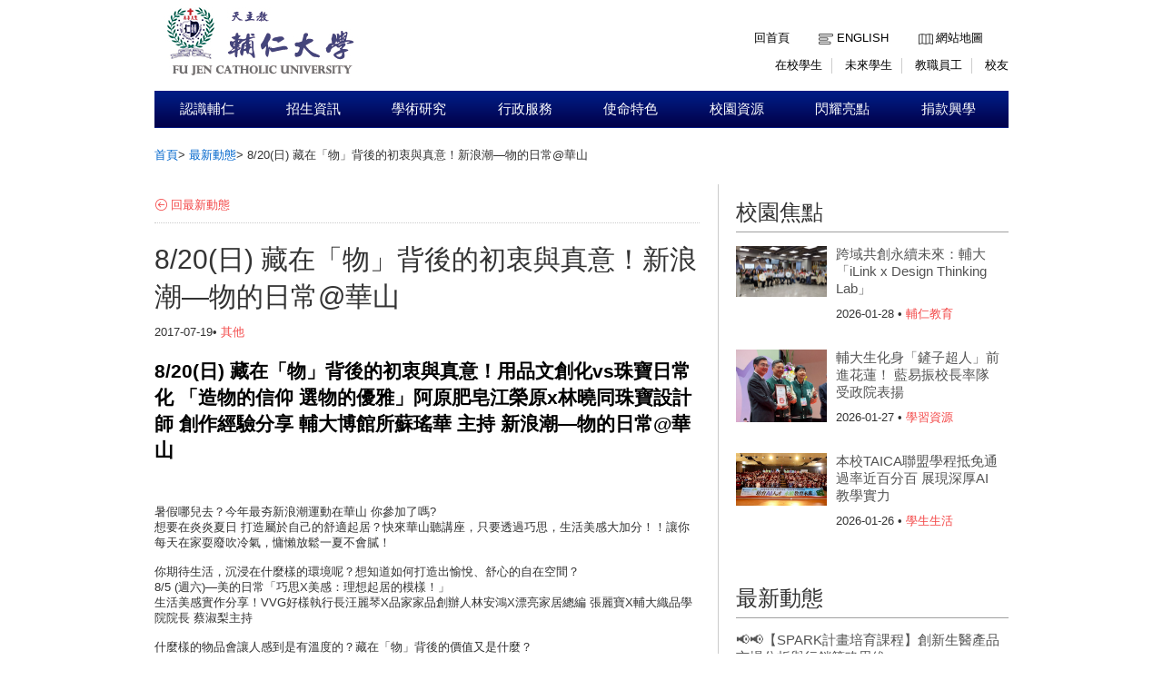

--- FILE ---
content_type: text/html;charset=UTF-8
request_url: https://www.fju.edu.tw/newsDetail.jsp?newsID=5356&newsClassID=0
body_size: 28508
content:






<!doctype html>
<html lang="zh-hant-TW">
<head>
<meta charset="UTF-8">
<meta http-equiv="X-UA-Compatible" content="IE=9,chrome=1">
<script type="text/javascript">
if(location.protocol=="http:")
    document.location.assign("https"+document.URL.substring(4));
</script>

<meta property="og:title" content="輔仁大學全球資訊網">
<meta name="description" content="輔仁大學全球資訊網"/>
<title>輔仁大學全球資訊網</title>
<link rel="shortcut icon" type="image/x-icon" href="images/favicon.ico"> 
<link rel="stylesheet" href="css/style.css">
<link rel="stylesheet" href="css/theme-metallic.css">
<link rel="stylesheet" href="css/jquery.mCustomScrollbar.css" />

<script src="js/jquery-1.9.1.js"></script>

<script src="js/jquery.tools.min.js"></script>
<script src="js/jquery.anythingslider.js"></script>
<script src="js/jquery.easing.1.2.js"></script>
<script src="js/scroll.js"></script>
<!-- custom scrollbars plugin -->
<script src="js/jquery.mCustomScrollbar.concat.min.js"></script>
<!--[if lte IE 8]>
<script src="html5.js"></script>
<![endif]-->
<!-- Google CDN jQuery with fallback to local -->


</head>
<body>
	<!--Header-->
	<!-- Page Container -->

	<div id="container">
		<!-- Header -->
		<header id="header" role="banner">
			<section id="sectionTop">

				<!-- topleft -->
				<div id="topleft">
					<a href="index.jsp"><img id="imglogo1" src="images/logo.gif" alt="天主教輔仁大學校網頁" title="天主教輔仁大學校網頁"></a>
				</div>

				<!-- topright nav -->
				
<div id="topright">
	<a accesskey="U" href="##" title="上方快速導覽" class="w_accesskey"> ::: </a>
	<nav>
		<ul id="toplinkul">
			<li class="toplink1"><a href="index.jsp" title="回首頁">回首頁</a></li>
			<li class="toplink2"><a href="ModiLanguageServlet?language=EN" title="English">English</a></li>
			<li class="toplink3"><a href="sitemap.jsp?choice=1" title="網站地圖">網站地圖</a></li>
			
		</ul>
	</nav>
	<nav>
		<ul id="topentermanul">
			<li class="enterman"><a href="https://portal.fju.edu.tw/student/" title="在校學生">在校學生</a></li>
			<li class="enterman"><a href="https://www.fju.edu.tw/article.jsp?articleID=8" title="未來學生">未來學生</a></li>
			<li class="enterman"><a href="https://portal.fju.edu.tw/staff/" title="教職員工">教職員工</a></li>
			<li class="enterman4"><a href="resource.jsp?labelID=10" title="校友">校友</a></li>
		</ul>
	</nav>
</div>
			</section>
		</header>
	<div class="wordpage">
		<!-- Navigation -->
			<!--  -->
			
			<!-- Navigation -->
			<nav id="topnavi" role="navigation">
				<ul>
				
					<li title="認識輔仁"><a href="aboutFju.jsp"  class="util1">認識輔仁</a>
						<ul>
							<div class="left">
							
								<li title="董事會"><a href="http://www.trust.fju.edu.tw/" class="menu" target="_blank">董事會</a></li>
							
								<li title="宗旨與目標"><a href="aboutFju.jsp?labelID=1" class="menu" target="_self">宗旨與目標</a></li>
							
								<li title="天主教大學憲章"><a href="aboutFju.jsp?labelID=2" class="menu" target="_blank">天主教大學憲章</a></li>
							
								<li title="輔仁組織規程"><a href="http://www.secretariat.fju.edu.tw/aboutFile.jsp?labelID=4" class="menu" target="_blank">輔仁組織規程</a></li>
							
								<li title="學校沿革"><a href="aboutFju.jsp?labelID=4" class="menu" target="_self">學校沿革</a></li>
							
								<li title="校徽與校旗"><a href="flag.jsp" class="menu" target="_self">校徽與校旗</a></li>
							
								<li title="校歌"><a href="aboutFju.jsp?labelID=6" class="menu" target="_self">校歌</a></li>
							</div><div class='left'>
								<li title="校園鳥瞰圖"><a href="aboutFju.jsp?labelID=7" class="menu" target="_self">校園鳥瞰圖</a></li>
							
								<li title="地理位置與交通"><a href="aboutFju.jsp?labelID=9" class="menu" target="_self">地理位置與交通</a></li>
							
								<li title="行事曆"><a href="http://www.secretariat.fju.edu.tw/article.jsp?articleID=8" class="menu" target="_blank">行事曆</a></li>
							
								<li title="校內分機一覽表"><a href="file/upload/phone.pdf" class="menu" target="_blank">校內分機一覽表</a></li>
							
								<li title="校園簡介指引"><a href="aboutFju.jsp?labelID=19" class="menu" target="_self">校園簡介指引</a></li>
							
								<li title="校園無障礙相關"><a href="http://rsr.dsa.fju.edu.tw/administration.jsp?labelID=38" class="menu" target="_blank">校園無障礙相關</a></li>
							
							</div>
							<div class="right">
								<img src="showImg/menuImg/menuImg1.jpg" alt="" class="navpicset" />
							</div>
						</ul>
					</li>
				
					<li title="招生資訊"><a href="#"  class="util1">招生資訊</a>
						<ul>
							<div class="left">
							
								<li title="招生資訊平台"><a href="https://exam.fju.edu.tw/" class="menu" target="_blank">招生資訊平台</a></li>
							
								<li title="外國學生申請入學"><a href="http://idsa.oie.fju.edu.tw/" class="menu" target="_blank">外國學生申請入學</a></li>
							
								<li title="入學管道專區"><a href="article.jsp?articleID=8" class="menu" target="_self">入學管道專區</a></li>
							
								<li title="新生入學專區"><a href="article.jsp?articleID=7" class="menu" target="_self">新生入學專區</a></li>
							
								<li title="暑修訊息"><a href="http://www.academic.fju.edu.tw/administration.jsp?labelID=17" class="menu" target="_blank">暑修訊息</a></li>
							
							</div>
							<div class="right">
								<img src="showImg/menuImg/menuImg2.jpg" alt="" class="navpicset" />
							</div>
						</ul>
					</li>
				
					<li title="學術研究"><a href="academics.jsp"  class="util1">學術研究</a>
						<ul>
							<div class="left">
							
								<li title="文學院"><a href="academics.jsp?labelID=1" class="menu" target="_self">文學院</a></li>
							
								<li title="藝術學院"><a href="academics.jsp?labelID=2" class="menu" target="_self">藝術學院</a></li>
							
								<li title="傳播學院"><a href="academics.jsp?labelID=3" class="menu" target="_self">傳播學院</a></li>
							
								<li title="教育與運動健康學院"><a href="academics.jsp?labelID=4" class="menu" target="_self">教育與運動健康學院</a></li>
							
								<li title="醫學院"><a href="academics.jsp?labelID=5" class="menu" target="_self">醫學院</a></li>
							
								<li title="理工學院"><a href="academics.jsp?labelID=6" class="menu" target="_self">理工學院</a></li>
							
								<li title="外國語文學院"><a href="academics.jsp?labelID=7" class="menu" target="_self">外國語文學院</a></li>
							</div><div class='left'>
								<li title="民生學院"><a href="academics.jsp?labelID=8" class="menu" target="_self">民生學院</a></li>
							
								<li title="法律學院"><a href="academics.jsp?labelID=9" class="menu" target="_self">法律學院</a></li>
							
								<li title="社會科學院"><a href="academics.jsp?labelID=11" class="menu" target="_self">社會科學院</a></li>
							
								<li title="管理學院"><a href="academics.jsp?labelID=10" class="menu" target="_self">管理學院</a></li>
							
								<li title="織品服裝學院"><a href="academics.jsp?labelID=15" class="menu" target="_self">織品服裝學院</a></li>
							
								<li title="全人教育課程中心"><a href="academics.jsp?labelID=13" class="menu" target="_self">全人教育課程中心</a></li>
							
								<li title="進修部"><a href="academics.jsp?labelID=12" class="menu" target="_self">進修部</a></li>
							</div><div class='left'>
								<li title="天主教學術研究院"><a href="academics.jsp?labelID=14" class="menu" target="_self">天主教學術研究院</a></li>
							
								<li title="跨領域全英語學士學位學程"><a href="https://bpis.fju.edu.tw/" class="menu" target="_blank">跨領域全英語學士學位學程</a></li>
							
							</div>
							<div class="right">
								<img src="showImg/menuImg/menuImg3.jpg" alt="" class="navpicset" />
							</div>
						</ul>
					</li>
				
					<li title="行政服務"><a href="administration.jsp"  class="util1">行政服務</a>
						<ul>
							<div class="left">
							
								<li title="校長"><a href="administration.jsp?labelID=8" class="menu" target="_self">校長</a></li>
							
								<li title="學術副校長"><a href="administration.jsp?labelID=5" class="menu" target="_self">學術副校長</a></li>
							
								<li title="使命副校長"><a href="administration.jsp?labelID=6" class="menu" target="_self">使命副校長</a></li>
							
								<li title="行政副校長"><a href="administration.jsp?labelID=7" class="menu" target="_self">行政副校長</a></li>
							
								<li title="資源與事業發展副校長"><a href="administration.jsp?labelID=15" class="menu" target="_self">資源與事業發展副校長</a></li>
							
								<li title="校牧室"><a href="http://www.chaplain.fju.edu.tw/" class="menu" target="_blank">校牧室</a></li>
							
								<li title="教務處"><a href="http://www.academic.fju.edu.tw/" class="menu" target="_blank">教務處</a></li>
							</div><div class='left'>
								<li title="學務處"><a href="https://www.dsa.fju.edu.tw/" class="menu" target="_blank">學務處</a></li>
							
								<li title="總務處"><a href="http://www.ga.fju.edu.tw/" class="menu" target="_blank">總務處</a></li>
							
								<li title="研發處"><a href="http://www.rdo.fju.edu.tw/" class="menu" target="_blank">研發處</a></li>
							
								<li title="國際及兩岸教育處"><a href="http://www.oie.fju.edu.tw/" class="menu" target="_blank">國際及兩岸教育處</a></li>
							
								<li title="公共事務室"><a href="https://pro.fju.edu.tw/" class="menu" target="_blank">公共事務室</a></li>
							
								<li title="行政單位"><a href="administration.jsp?labelID=1" class="menu" target="_self">行政單位</a></li>
							
								<li title="行政相關連結"><a href="administration.jsp?labelID=2" class="menu" target="_self">行政相關連結</a></li>
							</div><div class='left'>
							</div>
							<div class="right">
								<img src="showImg/menuImg/menuImg4.jpg" alt="" class="navpicset" />
							</div>
						</ul>
					</li>
				
					<li title="使命特色"><a href="http://www.mission.fju.edu.tw/"  class="util1">使命特色</a>
						<ul>
							<div class="left">
							
								<li title="使命副校長室"><a href="http://www.fju.edu.tw/administration.jsp?labelID=6" class="menu" target="_blank">使命副校長室</a></li>
							
								<li title="校牧室"><a href="http://www.chaplain.fju.edu.tw/#&panel1-1" class="menu" target="_self">校牧室</a></li>
							
								<li title="使命宗輔單位"><a href="http://www.mission.fju.edu.tw/#&panel1-1" class="menu" target="_blank">使命宗輔單位</a></li>
							
								<li title="學生輔導中心"><a href="http://www.scc.fju.edu.tw/#&panel1-1" class="menu" target="_blank">學生輔導中心</a></li>
							
								<li title="服務學習中心"><a href="http://slc.fju.edu.tw" class="menu" target="_blank">服務學習中心</a></li>
							
								<li title="宿舍服務中心"><a href="http://www.dsc.fju.edu.tw " class="menu" target="_blank">宿舍服務中心</a></li>
							
								<li title="原住民族學生資源中心"><a href="http://irc.fju.edu.tw/" class="menu" target="_blank">原住民族學生資源中心</a></li>
							</div><div class='left'>
								<li title="台灣偏鄉教育關懷中心"><a href="http://140.136.202.228/web/" class="menu" target="_blank">台灣偏鄉教育關懷中心</a></li>
							
								<li title="軍訓室"><a href="http://smt.dsa.fju.edu.tw/" class="menu" target="_blank">軍訓室</a></li>
							
								<li title="體育室"><a href="http://peo.dsa.fju.edu.tw/" class="menu" target="_blank">體育室</a></li>
							
								<li title="藝文中心"><a href="http://www.cartfju.com/" class="menu" target="_blank">藝文中心</a></li>
							
								<li title="研究倫理中心"><a href="http://www.cre.fju.edu.tw/" class="menu" target="_blank">研究倫理中心</a></li>
							
								<li title="人體研究委員會"><a href="http://irb.rdo.fju.edu.tw/" class="menu" target="_blank">人體研究委員會</a></li>
							
								<li title="校園災害防救委員會"><a href="http://www.mission.fju.edu.tw/networkServices.jsp?labelID=16" class="menu" target="_blank">校園災害防救委員會</a></li>
							</div><div class='left'>
							</div>
							<div class="right">
								<img src="showImg/menuImg/menuImg5.jpg" alt="" class="navpicset" />
							</div>
						</ul>
					</li>
				
					<li title="校園資源"><a href="#"  class="util1">校園資源</a>
						<ul>
							<div class="left">
							
								<li title="圖書館"><a href="http://home.lib.fju.edu.tw/TC/" class="menu" target="_self">圖書館</a></li>
							
								<li title="推廣教育中心"><a href="http://www.ext.fju.edu.tw/" class="menu" target="_self">推廣教育中心</a></li>
							
								<li title="TronClass教學平台"><a href="https://elearn2.fju.edu.tw/" class="menu" target="_blank">TronClass教學平台</a></li>
							
								<li title="輔仁英語網路學院"><a href="http://engnet.fju.edu.tw/" class="menu" target="_blank">輔仁英語網路學院</a></li>
							
								<li title="輔大附設醫院"><a href="http://www.hospital.fju.edu.tw/" class="menu" target="_blank">輔大附設醫院</a></li>
							
							</div>
							<div class="right">
								<img src="showImg/menuImg/menuImg6.jpg" alt="" class="navpicset" />
							</div>
						</ul>
					</li>
				
					<li title="閃耀亮點"><a href="#"  class="util1">閃耀亮點</a>
						<ul>
							<div class="left">
							
								<li title="永續目標 (SDGs)"><a href="https://sdgsfjcu2030.fju.edu.tw/sdgsUser/#/" class="menu" target="_blank">永續目標 (SDGs)</a></li>
							
								<li title="學術統計資訊網"><a href="https://researchinfo.fju.edu.tw/home/zh-TW" class="menu" target="_blank">學術統計資訊網</a></li>
							
							</div>
							<div class="right">
								<img src="showImg/menuImg/menuImg7.jpg" alt="" class="navpicset" />
							</div>
						</ul>
					</li>
				
					<li title="捐款興學"><a href="https://giving.fju.edu.tw/"  class="util1">捐款興學</a>
						<ul>
							<div class="left">
							
								<li title="捐贈項目 "><a href="https://giving.fju.edu.tw/#/donate/donationCollegeActivity" class="menu" target="_blank">捐贈項目 </a></li>
							
								<li title="捐贈方式"><a href="https://giving.fju.edu.tw/#/donate/donationMethods" class="menu" target="_blank">捐贈方式</a></li>
							
								<li title="捐贈辦法"><a href="http://daf.fju.edu.tw/teachingServices.jsp?labelID=8" class="menu" target="_blank">捐贈辦法</a></li>
							
								<li title="捐贈Q＆A"><a href="https://giving.fju.edu.tw/#/faq/question_item" class="menu" target="_blank">捐贈Q＆A</a></li>
							
							</div>
							<div class="right">
								<img src="showImg/menuImg/menuImg8.jpg" alt="" class="navpicset" />
							</div>
						</ul>
					</li>
				
				</ul>
			</nav>






		


		<!-- Main Content -->
		<div role="main" class="mainContainer clearfix">
			<aside class="botside">
	        	<div  class="breadcrumbs">
	        	<p>
		        	<a href="index.jsp" title="首頁">首頁</a>&gt;
		        	<a href="news.jsp?newsClassID=0" title="最新動態">最新動態</a>&gt;
		        	<span>8/20(日) 藏在「物」背後的初衷與真意！新浪潮—物的日常@華山</span>
	        	</p>
	            </div>				
			</aside>
            
			<!-- leftColumn620 -->
			<div class="leftColumn620">			
				<a accesskey="C" href="##" title="中間內文區域" class="w_accesskey"> ::: </a><br />
            	<p class="backpage">
            		<a href="news.jsp?newsClassID=0" title="回最新動態">回最新動態</a>
            	</p>
            	
            	<article>
				<h1>8/20(日) 藏在「物」背後的初衷與真意！新浪潮—物的日常@華山</h1>
                <p class="listmonth2">
	                2017-07-19&bull;
	                <span class="labelred">其他</span>
                </p> 
                <p class="newswords">
                	<span style="color: rgb(0, 0, 0); font-family: 微軟正黑體, Arial, Helvetica; font-size: 21px; font-weight: bold;">8/20(日) 藏在「物」背後的初衷與真意！用品文創化vs珠寶日常化 「造物的信仰 選物的優雅」阿原肥皂江榮原x林曉同珠寶設計師 創作經驗分享 輔大博館所蘇瑤華 主持 新浪潮&mdash;物的日常@華山</span><br />
<br />
<div>
	暑假哪兒去？今年最夯新浪潮運動在華山 你參加了嗎?</div>
<div>
	想要在炎炎夏日 打造屬於自己的舒適起居？快來華山聽講座，只要透過巧思，生活美感大加分！！讓你每天在家耍廢吹冷氣，慵懶放鬆一夏不會膩！</div>
<div>
	&nbsp;</div>
<div>
	你期待生活，沉浸在什麼樣的環境呢？想知道如何打造出愉悅、舒心的自在空間？</div>
<div>
	8/5 (週六)&mdash;美的日常「巧思X美感：理想起居的模樣！」</div>
<div>
	生活美感實作分享！VVG好樣執行長汪麗琴X品家家品創辦人林安鴻X漂亮家居總編 張麗寶X輔大織品學院院長 蔡淑梨主持</div>
<div>
	&nbsp;</div>
<div>
	什麼樣的物品會讓人感到是有溫度的？藏在「物」背後的價值又是什麼？</div>
<div>
	8/20(週日)&mdash;物的日常「造物的信仰 選物的優雅」實作經驗分享！阿原肥皂創辦人江榮原X林曉同珠寶設計師X 輔大博館所 蘇瑤華老師主持</div>
<div>
	&nbsp;</div>
<div>
	搶先看更多&gt;&gt;&gt;<a href="https://goo.gl/HaoxnQ">https://goo.gl/HaoxnQ</a></div>
<div>
	&nbsp;</div>
<div>
	一早起床，想「待」在什麼樣的空間裡？是有片落地窗能讓陽光入室、陽台上有綠意盎然的小植栽，還是放顆懶骨頭替自己留個放鬆、愉悅的角落？</div>
<div>
	&nbsp;</div>
<div>
	看似無聲的佈置、巧思，卻能拼湊「理想起居」的模樣！</div>
<div>
	&nbsp;</div>
<div>
	生活裡的巧思與美感，往往藏在我們不曾注意的細節裡，</div>
<div>
	想營造、佈置，卻總是不得其門而入&hellip;&hellip;</div>
<div>
	8/5 (週六) 就是改變的機會！邀你一同動手改變並且滋潤、營造生活好感氛圍！</div>
<div>
	&nbsp;</div>
<div>
	小時候蓋的小被子、布娃娃、求學時的紀念物，家裡自行釀的酒、到長大結婚的婚戒、日常用的清潔用品&hellip;&hellip;，有了它便能感到安心，總會想起某些回憶、某件值得紀念的事件，這些物件的存在，無聲卻貼近日常。</div>
<div>
	原來，「選物」都帶著專屬個人的優雅！8/20(週日)讓我們開始從心出發，重新體會物的價值與意義！「造物」者試用情感作為創作的信仰，傳遞每個值得留存的時刻。</div>
<div>
	&nbsp;</div>
<div>
	讓你在暑假找到理想起居也喚醒個人專屬的優雅！</div>
<div>
	&nbsp;</div>
<div>
	立馬報名，煥然一新 &gt;&gt;&gt;<a href="https://goo.gl/HaoxnQ">https://goo.gl/HaoxnQ</a></div>

                </p>         	
              	<div class="downloadblock">
                	<h3>附件下載</h3>
                	<ul>
                	
                        
                    </ul>
                </div>
                </article>
			</div>
            
			<!-- rightColumn300 -->
			<div class="rightColumn300">
					<a accesskey="R" href="##" title="右側區域" class="w_accesskey"> ::: </a>
	            <a href="focus.jsp"><h1>校園焦點</h1> </a>            
	            <ul class="rightfocus">
	            
	           		<li>
	                    <a href="focusDetail.jsp?focusID=2865&focusClassID=3" class="imgholderright" title="跨域共創永續未來：輔大「iLink x Design Thinking Lab」">
	                    	<img src="showImg/focus/focus2865.jpg" alt="跨域共創永續未來：輔大「iLink x Design Thinking Lab」" title="跨域共創永續未來：輔大「iLink x Design Thinking Lab」" />
	                    </a>
	                    <h3><a href="focusDetail.jsp?focusID=2865&focusClassID=3" title="跨域共創永續未來：輔大「iLink x Design Thinking Lab」">
	                    	跨域共創永續未來：輔大「iLink x Design Thinking Lab」
	                    </a></h3>
	                    <p class="listmonth2">
	                    	2026-01-28  &bull; 
	                    	<span class="labelred">輔仁教育</span> 
	                    </p>   
	                </li>
	            
	           		<li>
	                    <a href="focusDetail.jsp?focusID=2864&focusClassID=1" class="imgholderright" title="輔大生化身「鏟子超人」前進花蓮！  藍易振校長率隊受政院表揚">
	                    	<img src="showImg/focus/focus2864.jpg" alt="輔大生化身「鏟子超人」前進花蓮！  藍易振校長率隊受政院表揚" title="輔大生化身「鏟子超人」前進花蓮！  藍易振校長率隊受政院表揚" />
	                    </a>
	                    <h3><a href="focusDetail.jsp?focusID=2864&focusClassID=1" title="輔大生化身「鏟子超人」前進花蓮！  藍易振校長率隊受政院表揚">
	                    	輔大生化身「鏟子超人」前進花蓮！  藍易振校長率隊受政院表揚
	                    </a></h3>
	                    <p class="listmonth2">
	                    	2026-01-27  &bull; 
	                    	<span class="labelred">學習資源</span> 
	                    </p>   
	                </li>
	            
	           		<li>
	                    <a href="focusDetail.jsp?focusID=2863&focusClassID=2" class="imgholderright" title="本校TAICA聯盟學程抵免通過率近百分百 展現深厚AI教學實力">
	                    	<img src="showImg/focus/focus2863.jpg" alt="本校TAICA聯盟學程抵免通過率近百分百 展現深厚AI教學實力" title="本校TAICA聯盟學程抵免通過率近百分百 展現深厚AI教學實力" />
	                    </a>
	                    <h3><a href="focusDetail.jsp?focusID=2863&focusClassID=2" title="本校TAICA聯盟學程抵免通過率近百分百 展現深厚AI教學實力">
	                    	本校TAICA聯盟學程抵免通過率近百分百 展現深厚AI教學實力
	                    </a></h3>
	                    <p class="listmonth2">
	                    	2026-01-26  &bull; 
	                    	<span class="labelred">學生生活</span> 
	                    </p>   
	                </li>
	            
	            	            
	            </ul> 
	            
	            <a href="news.jsp"><h1>最新動態</h1></a>         
	            <ul>
	            
	            	<li>
	                    <h3><a href="newsDetail.jsp?newsID=7917&newsClassID=0" title="📢📢【SPARK計畫培育課程】創新生醫產品市場分析與行銷策略思維">📢📢【SPARK計畫培育課程】創新生醫產品市場分析與行銷策略思維</a></h3>
	                    <p class="listmonth2">
	                    	2026-01-28 &bull; 
	                    	<span class="labelred">演講、研討會、教育訓練</span> 
	                    </p>   
	                </li>
	            
	            	<li>
	                    <h3><a href="newsDetail.jsp?newsID=7916&newsClassID=0" title="✨114-2 TAICA臺灣大專院校人工智慧學程聯盟學程選課說明會+課程抵認說明✨">✨114-2 TAICA臺灣大專院校人工智慧學程聯盟學程選課說明會+課程抵認說明✨</a></h3>
	                    <p class="listmonth2">
	                    	2026-01-28 &bull; 
	                    	<span class="labelred">招生</span> 
	                    </p>   
	                </li>
	            
	            	<li>
	                    <h3><a href="newsDetail.jsp?newsID=7913&newsClassID=0" title="📢📢【SPARK計畫培育課程】醫療器材法規與保險給付制度">📢📢【SPARK計畫培育課程】醫療器材法規與保險給付制度</a></h3>
	                    <p class="listmonth2">
	                    	2026-01-13 &bull; 
	                    	<span class="labelred">演講、研討會、教育訓練</span> 
	                    </p>   
	                </li>
	            
	            	
	            	         
	            </ul>            
                          
			</div>
		</div>
		<!-- END Main Content -->
	</div>




		<!-- Footer -->
		<footer role="contentinfo "class="clearfix">
			<div class="centcolor">
				<div class="cent">
					<div class="block fcentblock">
						<img src="showImg/footer/footerimg.png" alt="天主教輔仁大學校園圖" title="天主教輔仁大學校園圖">
					</div>
					<div class="block fcentblock">
						<ul>
							<li class="ficon1">天主教輔仁大學</li>
							<li>242062 新北市新莊區中正路510號</li>
						</ul>
					</div>
					<div class="block fcentblock last">
						<ul>
							<li class="ficon2">(02) 29052000</li>
							<li class="ficon3">pubwww@mail.fju.edu.tw</li>
							
						</ul>
					</div>
					<div class="bot">
						<p>| 天主教輔仁大學 © 2014-2025  版權所有，建議使用IE8.0以上瀏覽器瀏覽  | <a href="http://www.fju.edu.tw/article.jsp?articleID=13">業務單位聯絡方式</a>  |  <a href="article.jsp?articleID=27">隱私權聲明</a>  |</p>
					</div>
				</div>
			</div>



		</footer>
	</div>



	<script>
		//topnavi

		$(function() {
			// 幫 #topnavi li 加上 hover 事件
			$('#topnavi li').hover(
					function() {
						// 先找到 li 中的子選單
						var _this = $(this), _subnav = _this.children('ul');

						// 變更目前母選項的背景顏色
						// 同時顯示子選單(如果有的話)
						_this.css('backgroundColor', '#020c37');
						_subnav.css('display', 'block');
					},
					function() {
						// 變更目前母選項的背景顏色
						// 同時隱藏子選單(如果有的話)
						// 也可以把整句拆成上面的寫法
						$(this).css('backgroundColor', '').children('ul').css(
								'display', 'none');
					});

			/*校園焦點輪播*/
			LRMenu1(1, ".next", ".images_container", ".prev", 3, 1000, 975);
			
			$(".scrollable").scrollable({
				vertical : true
			});
			
			$(window).load(function() {
				$("#content_1").mCustomScrollbar({
					scrollButtons : {
						enable : true
					}
				});
				$("#content_2").mCustomScrollbar({
					scrollButtons : {
						enable : true
					}
				});
				
				$('#slider1').anythingSlider({
					toggleControls : false,
					theme : 'metallic',
					buildStartStop : false,
					autoPlay : true,
					delay : 6000,
					resumeDelay : 0,
					enableNavigation : false,
					autoPlayLocked : true,
					mode : 'fade',
					navigationFormatter : function(i, panel) { // add thumbnails as navigation links 
						return '';
					}
				});
				
			});
		});


		var element=null;
		$(document).ready(function(){
			$('body').keyup(function(e) {
				console.log('keyup called');
				var code = e.keyCode || e.which;
				if (code == '9') {
					if($(this+":focus").attr("class")=="util1"){
						if(element!=null)
							element.next().trigger("mouseleave");
						element = $(this+":focus");
						element.next().trigger("mouseenter");
					}
					if($(this+":focus").attr("class")!= "util1" && $(this+":focus").attr("class") != "menu")
						if(element!=null)
							element.next().trigger("mouseleave");
				}
			});
		});

	</script>

--- FILE ---
content_type: text/css
request_url: https://www.fju.edu.tw/css/style.css
body_size: 28530
content:
@charset "utf-8";

body		{font-size: 80%; background:#FFF;}
html, body, div, span, applet, object, h1, h2, h3, h4, h5, h6, iframe, blockquote, pre, abbr, acronym, address, big, cite, code, del, dfn, em, font, img, ins, kbd, q, s, samp, small, strike, strong, sub, sup, tt, var, dd, dl, dt, fieldset, form, label, legend, ul, li
{
	margin: 0px;
	padding: 0px;
	border:none;
	outline: 0px;
	font-weight:normal;
	font-style:normal;
	line-height: normal;
	color:#333333;
	font-family: Verdana, Arial,"微軟正黑體", "新細明體",  sans-serif;
}
table, caption, tbody, tfoot, thead, tr, th, td{
	margin: 0px;
	padding: 0px;
	font-weight:normal;
	font-style:normal;
	line-height: normal;
	color:#333333;
	font-family: Verdana, Arial,"微軟正黑體", "新細明體",  sans-serif;
} 
p{word-wrap: break-word;}
a{word-wrap: break-word;}
input {font-family:Verdana, Arial,"微軟正黑體", "新細明體",  sans-serif;}
table {border-collapse: collapse; border-spacing: 0;}
ul 			{list-style:none;}
a img,
:link img,
:visited img {border:none;}

/*去除連結虛線框
a		{blr:expression(this.onFocus=this.blur());}
a:focus {-moz-outline-style: none; } */
a:focus {color:red!important;}

/*clearfix*/
.clearfix:after { content: "."; height: 0; clear: both; visibility: hidden;} 
.clearfix						{display: inline-block;} 
html[xmlns] .clearfix	{display: block;}
* html .clearfix			{height: 1%;}

/*chrome*/
@media screen and (-webkit-min-device-pixel-ratio:0){ #	{} }

/*A*/
a:link			{color:#0066CC;}
a:hover		{text-decoration:none;}
a:visited	{color:#0066CC;}

.textInput			{background:#F3F3F5; padding:7px 10px; border:0; border-right:1px solid #e3e3e3; border-bottom:1px solid #e3e3e3; border-top:1px solid #bbb; border-left:1px solid #bbb; position:relative; -webkit-box-shadow:inset #ccc 1px 1px 3px; -moz-box-shadow:inset #ccc 1px 1px 3px; box-shadow:inset #ccc 1px 1px 3px;  -webkit-border-radius: 2px; -moz-border-radius: 2px; border-radius: 2px; behavior: url(css/PIE.htc); color:#333}
.textInput:focus	{background:#FFC;  border:1px solid #CC9; outline:none; -webkit-box-shadow:none; -moz-box-shadow:none; box-shadow:none;}
label					{cursor:pointer;}
input[type="text"]	{}

/*IE8以前正常顯示html5*/
hesder article section footer nav aside{
	display:block;
}

/*button*/
.btnstyle,
.btnstyle:link,
.btnstyle:visited	{border:1px solid #D4D4D4; padding:6px 15px; cursor:pointer; position:relative; -webkit-border-radius: 2px; -moz-border-radius: 2px; border-radius: 2px; behavior: url(css/PIE.htc);text-shadow: 0 0 0, 1px 1px 1px #fff; color:#666; font-family:"微軟正黑體"; font-size:13px; text-decoration:none;
background: #F6F6F8;
background: -webkit-gradient(linear, 0 0, 0 bottom, from(#F6F6F8), to(#ECECEE));
background: -webkit-linear-gradient(#F6F6F8, #ECECEE);
background: -moz-linear-gradient(#F6F6F8, #ECECEE);
background: -ms-linear-gradient(#F6F6F8, #ECECEE);
background: -o-linear-gradient(#F6F6F8, #ECECEE);
background: linear-gradient(#F6F6F8, #ECECEE);
-pie-background: linear-gradient(#F6F6F8, #ECECEE);}
.btnstyle:hover		{color:#000;}
.btnstyle:active 	{position:relative; top:1px;}

.btnSumbit,
.btnSumbit:link,
.btnSumbit:visited 	{border:1px solid #263039; padding:6px 15px; cursor:pointer; position:relative; -webkit-border-radius: 2px; -moz-border-radius: 2px; border-radius: 2px; behavior: url(css/PIE.htc);text-shadow: 0 0 0, 1px 1px 1px #000; color:#fff; font-family:"微軟正黑體";font-size:13px; font-weight:bold; text-decoration:none;
background: #404E57;
background: -webkit-gradient(linear, 0 0, 0 bottom, from(#404E57), to(#2F3C45));
background: -webkit-linear-gradient(#404E57, #2F3C45);
background: -moz-linear-gradient(#404E57, #2F3C45);
background: -ms-linear-gradient(#404E57, #2F3C45);
background: -o-linear-gradient(#404E57, #2F3C45);
background: linear-gradient(#404E57, #2F3C45);
-pie-background: linear-gradient(#404E57, #2F3C45);}
.btnSumbit:hover	{color:#ccc;}
.btnSumbit:active 	{position:relative; top:1px;}

/*main*/
body					{background-color:#ffffff;}


/*--header--*/
header#header	{width:940px;height: 100px;margin:0 auto;}
#sectionTop		{width:940px; position:relative; }
/*header left logo*/
#topleft		{width:625px;float: left;}
#imglogo1		{width:225px; height:95px;}
/*#imglogo1		{width:392px;height:95px;}--*/
/*#imglogo1:hover {filter:alpha(opacity=70);opacity:0.7;zoom:1;}--*/
/*header right link,enterman*/
#topright		{width:100px;float:right;margin-top:19px; position: absolute; right: 0;}
header nav		{float:right;}
ul#toplinkul		{width:315px;height:20px;margin:0px;padding:0px;text-align: right;}
ul#topentermanul	{width:315px;height:20px;padding:0px;margin-top:10px;text-align: right;}
ul#topentermanulEN	{width:315px;height:20px;padding:0px;margin-top:15px;text-align: right;font-size: 9px;}

ul#toplinkul li,ul#topentermanul li {display:inline-block;}/* many link in a line*/
ul#toplinkul li,ul#topentermanulEN li {display:inline-block;}/* many link in a line*/
ul#toplinkul li.toplink1	{}
ul#toplinkul li.toplink2	{background:url("../images/icon_top1.png") no-repeat;}
ul#toplinkul li.toplink3	{background:url("../images/icon_top2.png") no-repeat;}
ul#toplinkul li.toplink4	{background:url("../images/icon_top3.png") no-repeat;}
ul#toplinkul li.toplink4 a  {padding:0 0 0 20px;margin-right: 0px;}
ul#toplinkul  li a 			{color: black;display: block;padding: 0 28px 0 20px;text-transform: uppercase;text-decoration: none;}
ul#topentermanul li a		{color: black;display: block;padding: 0 10px 0 10px;text-transform: uppercase;text-decoration: none;border-right:1px solid #ccc;}
ul#topentermanulEN li a		{color: black;display: block;padding: 0 10px 0 10px;text-transform: uppercase;text-decoration: none;border-right:1px solid #ccc;}
ul#topentermanul li.enterman4 a{padding: 0 0 0 10px;border-right:none;}
ul#topentermanulEN li.enterman4 a{padding: 0 0 0 10px;border-right:none;}
ul#toplinkul  li:hover,ul#topentermanul li:hover		{filter:alpha(opacity=70);opacity:0.7;zoom:1;}
ul#toplinkul  li:hover,ul#topentermanulEN li:hover		{filter:alpha(opacity=70);opacity:0.7;zoom:1;}

#searchform {float:left;height:16px;}
#searchform #s  {float:left;margin:0; }
#searchform #s 	{background: #fff;border: 1px solid #999;font-size: 12px;color: #aaa;margin-right: 2px;}
#searchform #searchsubmit:hover{}
#searchform #searchsubmit 	{border:0 none;float:right;font-size:0;height:16px;text-indent:-9999px;width:24px;}
#searchform #searchsubmit   {background-color: #FF7200;background:url("../images/icon_top3.png") no-repeat;}

/*--gallery--*/
.gallery								{width:940px;height:358px; margin:0 auto; clear: both;}
.gallery .leftColumn					{width:400px; float:left;}
.gallery .rightColumn					{width:940px; float:left;}
.gallery .block							{float:left; position:relative}
.gallery #e1							{width:198px;height:178px; overflow:hidden; margin-right:2px;margin-bottom:2px;}
.gallery #e2							{width:198px;height:178px; overflow:hidden; margin-bottom:2px;}
.gallery #e3							{width:198px;height:178px; overflow:hidden; margin-right:2px;}
.gallery #e4							{width:198px;height:178px; overflow:hidden;}

.gallery #er1							{width:940px;height:358px; overflow:hidden;}
.gallery #e1 a img.before,
.gallery #e2 a img.before,	
.gallery #e3 a img.before,	
.gallery #e4 a img.before			{position:absolute;height: 180px;left:0; z-index:1;-webkit-transition: opacity 0.3s ease-in-out; -moz-transition: opacity 0.5s ease-in-out; -o-transition: opacity 0.5s ease-in-out; transition: opacity 0.5s ease-in-out; }

.gallery #e1 a img.hover,
.gallery #e2 a img.hover,	
.gallery #e3 a img.hover,	
.gallery #e4 a img.hover			{position:absolute; left:0; z-index:0;opacity:0.5;-webkit-transition: opacity 0.8s ease-in-out; -moz-transition: opacity 0.8s ease-in-out; -o-transition: opacity 0.8s ease-in-out; transition: opacity 0.8s ease-in-out;}

.gallery #e1 a:hover img.before,
.gallery #e2 a:hover img.before,	
.gallery #e3 a:hover img.before,	
.gallery #e4 a:hover img.before		{opacity:0;}
.gallery #e1 a:hover img.hover,
.gallery #e2 a:hover img.hover,	
.gallery #e3 a:hover img.hover,	
.gallery #e4 a:hover img.hover		{opacity:0;}

/**/


.hoverword{width:198px;height:178px;z-index:9999; opacity:0; visibility:hidden;background-color:#f9f5f2; -webkit-transition: opacity 0.6s ease-in-out; -moz-transition: opacity 0.6s ease-in-out; -o-transition: opacity 0.6s ease-in-out; transition: opacity 0.6s ease-in-out;}
.hoverword p {padding:10px;color:#fff;line-height:180%;}

.gallery #e1 a:hover .hoverword,
.gallery #e2 a:hover .hoverword,	
.gallery #e3 a:hover .hoverword,	
.gallery #e4 a:hover .hoverword		{opacity:1; visibility:visible; z-index:1; }
.gallery #e1 .hoverword{background:url(../images/binding_dark.png);}
.gallery #e2 .hoverword{background:url(../images/binding_dark2.png);}
.gallery #e3 .hoverword{background:url(../images/binding_dark3.png);}
.gallery #e4 .hoverword{background:url(../images/binding_dark4.png);}

/*--nav--*/
#topnavi {	z-index:100;position: relative;width:940px; height:41px; margin:0px auto; text-align:center; border-bottom:2px #FFFFFF solid; background:url(../images/navbg.png) blue;}
/*主標題*/
#topnavi li { width:116.5px; float:left; font-family: 微軟正黑體; font-size:15px;}
#topnavi li a { padding: 11px 0px; display: block; color: #fff; text-decoration: none;}
/*整個副標*/
#topnavi li ul {margin: 0; padding: 15px 0; list-style: none; float: left; position: absolute; left: 0; width: 940px; color: #fff; display: none;background:#020c37;}
/*副標每一小項目*/
#topnavi li ul h2 { color:#FFF; padding-bottom:20px; font-size:16px;}
#topnavi li ul li a { display:inline-block; padding:5px 0px; font-size:13px;}
#topnavi li ul li a:hover { opacity:0.8; }
#topnavi .navpicset{}
#topnavi .fonttype{ font-size:13px; line-height:2em;}
#topnavi .left{ float:left; width:143px; text-align:left; padding:0px 10px 0px 20px;}
#topnavi .right{float: right; width: 360px; height: 220px;margin: 0px 40px 0px 20px; overflow: hidden;}
#topnavi .right img{width: 360px;}
.navactive {background:url("../images/navbg_a.png") }
/*
#topnavi{width:940px; height:40px; margin:0px auto; text-align:center; border-bottom:2px #FFFFFF solid; background:url(../images/navbg.png);}
#topnavi .pad10{ padding:10px 0px;}
#topnavi ul li{ width:156.5px; float:left; font-family: 微軟正黑體; height:20px; padding:5px 0px; }
#topnavi .fonttype{ font-size:10px; line-height:1.2em;}
#topnavi .main{ position:relative; background:none; }
#topnavi .subnavibg1{ position:absolute; background:#020c37; top:40px; left:0px; z-index:2; width:940px; height:250px; margin:0px auto;}
#topnavi .subnavibg2{ position:absolute; background:#020c37; top:40px; left:-156px; z-index:2; width:940px; height:250px; margin:0px auto;}
#topnavi .subnavibg3{ position:absolute; background:#020c37; top:40px; left:-468px; z-index:2; width:940px; height:250px; margin:0px auto;}
#topnavi ul li a{ color:#FFF; text-decoration:none;}
#topnavi .subnavi {  position:absolute; z-index:3; top:40px; left:0px;}
#topnavi .subnavi h2{ color:#FFF; padding-bottom:20px; font-size:16px;}
#topnavi .left{ float:left; width:170px; text-align:left; padding:0px 20px 0px 50px; border-right:#FFF 1px solid;}
#topnavi .right{ float:left; width:170px; text-align:left; padding:0px 20px 0px 50px;}
#topnavi .navpicset{ padding:25px 0px;}
*/
/*
#topnavi								{border-bottom: 2px solid #fff;background:url(../images/navbg.png); width:940px;margin:0 auto;text-align:center;z-index:999; height: 40px; z-index:9999;}			
#topnavi	 ul							{}
#topnavi	 li							{display:inline-block; *display:inline;zoom:1;font-family: 微軟正黑體;font-size: 14px;}
#topnavi     a:link,
#topnavi     a:visited				{color:#fff; text-decoration:none; display:inline-block;  padding:13px 64px;*display:inline;zoom:1;height: 14px;}
#topnavi     a:hover				{background:#020c37; }
#topnavi     li.divide			    {color:#d8cdae; position:relative; *top:-15px}
#topnavi     li.user					{}
#topnavi ul>li.user a:link,
#topnavi ul>li.user a:visited		{color:#fff;}
#topnavi ul>li.user a:hover         {background:#b30026; color:#fff; }
#topnavi ul>li.current a				{background:#020c37;}
#topnavi ul>li.onhover a				{background:#020c37;}
#topnavi ul>li.onhover	.subnavi	    { }

.subnavi									{position:absolute; background:#020c37; width:940px;top:140px; z-index:999; display:none;height: 235px;}
.subnavi .inner								{width:860px; margin:35px auto 20px auto;}
.subnavi .left								{float:left; width:150px;text-align: left;padding-left: 80px;}

/*
.subnavi .inner a:link,
.subnavi .inner li.current a:link,
.subnavi .inner li.current a:visited,	    
.subnavi .inner li.current a:active         {color:#fff; color:#b59a8f!important; }
*/
/*
.subnavi h2										{color: #fff;font-size: 16px;margin-bottom: 10px;}
.subnavi ul											{}
.subnavi li											{display:block!important; width:100%; width:800px;  }
.subnavi li a:link,
.subnavi li a:visited								{padding:3px 0px!important; font-size:12px; color:#fff!important; }
.subnavi .inner li.current a:hover,
.subnavi .inner li a:hover,
.subnavi .inner li.current a:link,
.subnavi .inner li.current a                	{color:#fff!important; }
.subnavi .inner li.current a:visited		{color:#fff!important; }
.subnavi .inner li.current a:hover,
.subnavi .inner li a:hover						{color:#fff!important; }
*/

.block					{float:left;}
/*--mainContainer--*/
.mainwrap{width: 100%;background-color: #f1f1f1;}
.mainContainer			{width:940px; margin: 20px auto 0 auto; display: block;}
/*--mainContainer > contentblock1 --*/
#contentblock1			{border-top:1px dashed #cbcbcb;border-bottom:1px dashed #cbcbcb;float:left; }
.news,.award			{width:379px;height:380px;border-right:1px dashed #cbcbcb;}
.season					{width:165px;height:380px; padding-left:10px;}
.notice					{ color:#033b62; font-size:16px; padding:10px 0px;}
.notice_content		{ padding:10px 20px; background:url(../images/icon_season.png) no-repeat 0px 13px;}
.season ul li a		{ font-size:14px; text-decoration:none;}
.season ul li a:hover{ opacity:0.8;}
/*--mainContainer > contentblock2 --*/
#contentblock2			{float: left;height:650px;}

.last					{margin-right:0px!important;}
#schoolpoint h1 img{margin:5px 0 5px 0;}
#schoolpoint h1:hover img{filter:alpha(opacity=70);opacity:0.7;}
#contentblock2 .pointtitle {color:#808080;padding-bottom:5px;border-bottom:2px solid #c60c30}
#contentblock2 .pointblock				{width:290px;height:300px;margin-right:35px;}
#contentblock2 .pointblock img {margin-top:10px;width:290px;}
#contentblock2 .pointblock h3{color:#000;font-size:16px;display:block;padding: 10px 0px 0px 0px;;}
#contentblock2 .pointblock p{display:block;color: #666;height: 90px;overflow:hidden;}
#contentblock2 .content{width:955px; height:570px; padding:10px; overflow:hidden; position:relative;}
#contentblock2 .content .images_container{ width:2940px; height:1000px; overflow:hidden; position:absolute; top:0px; left:0px; z-index:1;}
#contentblock2 .prev{ height:156px; float:left; width:45px; background: url(../images/btnLR.gif) -2px -2px; cursor:pointer;position: relative;top: -600px;right: 100px;}
#contentblock2 .next{ height:156px; float:left; width:50px; background: url(../images/btnLR.gif) 40px -2px; cursor:pointer;position: relative;right: -1000px;top: -600px;}

#contentblock2 .prev:hover,#contentblock2 .next:hover{filter:alpha(opacity=70);opacity:0.7;zoom:1;}

#contentblock2 .picset{}
#contentblock2 .playarea{width:975px; }
#contentblock2 .float{float:left;}

/*-------最新消息 捲軸-------*/
/*body{margin:0; padding:0; color:#eee; background:#222; font-family:Verdana,Geneva,sans-serif; font-size:13px; line-height:20px;}*/
		a:link,a:visited,a:hover{color:inherit;}
		p{margin:0 0 20px 0;}
		.new{ color:#033b62; font-size:16px; padding-top:10px;}	
		hr{height:0; border:none; border-bottom:1px solid rgba(255,255,255,0.13); border-top:1px solid rgba(0,0,0,1); margin:9px 10px; clear:both;}
		.links{margin:10px;}
		.links a{display:inline-block; padding:3px 15px; margin:7px 10px; background:#444; text-decoration:none; -webkit-border-radius:15px; -moz-border-radius:15px; border-radius:15px;}
		.links a:hover{background:#eb3755; color:#fff;}
		.output{margin:20px 40px;}
		.output a{display:inline-block; text-decoration:none; padding:3px 15px; -webkit-border-radius:15px; -moz-border-radius:15px; border-radius:15px; background:#000; margin:5px 20px 5px 0;}
		code{color:#5b70ff;}
		.content{margin:10px 0px 20px 0px; width:350px; height:245px; padding:13px 0px; overflow:auto; background:#FFF; -webkit-border-radius:3px; -moz-border-radius:3px; border-radius:3px;}
		/*.content p:nth-child(even){color:#000; font-family:Georgia,serif; font-size:17px; font-style:italic;}
		.content p:nth-child(3n+0){color:#c96;}*/
		.loading{opacity:0.3;}
		.content a{ font-size:14px; text-decoration:none; color:#033b62;}
		.content a:hover{ opacity:0.8;}
		#scrollableLR a{ font-size:14px; text-decoration:none; color:#033b62;width: 290px;height: 195px;display: block;overflow: hidden;}
		.content h6{ font-size:12px; color:#959595;}
		.content p{ font-size:13px; color:#000; padding:10px 0px;}
		.moredetail_1 a{ color:#033b62; text-decoration:none; padding:0px 20px; background:url(../images/icon_mpre1.png) no-repeat 0px 1px;}
		.moredetail_1 a:hover{ opacity:0.8;}

/*-------得獎資訊 捲軸-------*/
#content_2{padding-left:10px;}
.awardfont{ color:#ff6c00; font-size:16px; padding:10px 0px 0px 10px;}
#content_2 a{ color:#8B3E04;}
#content_2 a:hover{ color:#ff6c00;}
#content_2 span{ color:#959595;}
.moredetail_2 a{ padding:0px 30px; color:#ff6c00; text-decoration:none; background:url(../images/icon_mpre2.png) no-repeat 10px 1px;}
.moredetail_2 a:hover{ opacity:0.8;}

/*----------季節性資訊----------*/




/*--footer--*/
footer{width: 100%;background:#003d67;border-top:2px solid #515151;}
.ftopblock{width:290px;height:112px;margin-right:35px;padding: 0px 0 20px 0;}
/*.ftopblock{width:290px;height:260px;margin-right:35px;padding: 0px 0 20px 0;}--*/
.ftopblock h3{padding-left:10px;color:#fff;font-size:16px;display:block;line-height:50px;border-top:2px solid #fff;}
.ftopblock ul>li a{font-size:13px;padding-left:10px;text-decoration:none;color:#fff;line-height:20px;}
.ftopblock ul>li a:hover{filter:alpha(opacity=70);opacity:0.7;zoom:1;}


.fcentblock{width:290px;height:140px;margin-right:35px;}
.fcentblock img{width:290px;height:120px;}
footer .top,footer .cent {width:940px; margin:20px auto;display: block;}
footer .centcolor{width: 100%;background:#002b48;}
.fcentblock ul>li a{font-size:13px;text-decoration:underline;color:#fff;line-height:20px;}
.fcentblock ul>li{padding-left:23px;margin-bottom:12px;font-size:13px;text-decoration:none;color:#fff;line-height:20px;}
.fcentblock ul li a:hover{filter:alpha(opacity=70);opacity:0.7;zoom:1;}
.ficon1{background:url("../images/icon_footer0.png") no-repeat;}
.ficon2{background:url("../images/icon_footer1.png") no-repeat;}
.ficon3{background:url("../images/icon_footer2.png") no-repeat;}
.ficon4{background:url("../images/icon_footer3.png") no-repeat;}

.bot{width: 800px;height: 50px;border-top: 1px solid #ccc;margin-left: 70px;float: left;text-align:center;}
.bot p{line-height:30px;color:#ccc;}


.breadcrumbs 					{width:100%; height: 40px;}
.breadcrumbs a					{color: #0066CC;text-decoration: none;}
.breadcrumbs span				{color: #333;text-decoration: none;}
#index .mainContainer{height: 1040px;}
.mainContainer .leftColumn						{width: 220px;float: left;}
.mainContainer .leftColumn h1					{padding-bottom:30px;border-bottom: #ccc solid 1px;padding-left: 5px;}
.mainContainer .leftColumn a 					{text-decoration: none; display: block; line-height: 40px;min-height: 40px;width:220px; padding-left: 5px;}
.mainContainer .leftColumn a:hover				{color:#004bbb;} 	
.mainContainer .leftColumn .sidenav			{margin-bottom:30px;}	
.mainContainer .leftColumn .sidenav ul li      {min-height:40px; border-bottom: #ccc solid 1px;}
.mainContainer .leftColumn .sidenav ul li.activeside{color:#004bbb;background: url("../images/sidenavhover.png");}
.download {background-image:url(../images/download.png);background-position:right top;background-repeat:no-repeat;}
a.download{padding-right:18px;}
a.download:hover{background-image:url(../images/download_h.png);}

.mainContainer .rightColumn					{min-height:400px;width: 640px; background: #fff; float: right;padding: 10px 20px 30px 20px;margin-bottom: 30px;}
.mainContainer .rightColumn .imgHolder			{max-width: 940px;margin-bottom: 20px;text-align:center;}
.mainContainer .rightColumn .imgHolder img		{max-width: 940px;padding-bottom:3px;}
.mainContainer .rightColumn h3					{font-size: 24px;margin-bottom: 10px; margin-top: 30px; }
.mainContainer .rightColumn h3:nth-child(1)		{margin-top: 0px;}
.mainContainer .rightColumn p					{font-size: 14px;line-height: 180%;}
.mainContainer .rightColumn .wid660cen p		{margin-bottom:90px;}
.mainContainer .rightColumn .wid660cen			{text-align:center}

.mainContainer .rightColumn p.pleft 			{text-align: left;}
.widleft{width:330px;float:left;}
.widleft600{width:600px;float:left;}
.mainContainer .rightColumn ul{}
.mainContainer .rightColumn ul {list-style: disc inside url("../images/arrow.png");  line-height:19px;}
.mainContainer .rightColumn ul li a{line-height:19px;text-decoration:none;color:#003d67;letter-spacing:2px;}
.mainContainer .rightColumn ul li a:hover{color:#4a82a9;text-decoration:underline;}
.mainContainer .rightColumn ul li:hover {list-style: disc inside url("../images/arrow_h.png");}
.mainContainer .rightColumn ol li{line-height:180%;color:#666;}
.mainContainer .rightColumn .psblock{background:#eeeeee;padding:5px;margin:3px 0 10px 0;color:#666;}

.youtube {text-align:center;}
.youtube iframe {background:#ccc; width:480px; height:360px;} 
span.gray{color:#666;}


/* schoolpoint news & award_tab*/
.leftColumn700 {width: 700px;float: left;margin-bottom:30px;}
.leftColumn700 h1			{padding-bottom:30px;border-bottom: 1px solid #c2c2c2;}
.leftColumn700 img.pointimg{ width:240px; height:100px;float:left;margin-right:20px;}
.wid660 img.pointimg{ width:240px;float:left;}
.leftColumn700 img.pointimg:hover,.wid660 img.pointimg:hover{filter:alpha(opacity=70);opacity:0.7;}
.rightColumn220 {width: 220px;float: right;}
.rightColumn220 img{width: 220px;filter:alpha(opacity=80);opacity:0.8;}

/*newslist news*/
#newslist{}
#newslist ul,#newslist li{list-style:none!important;}
#newslist li{float:left;padding:20px 20px 0px 0;border-bottom: 1px dashed #c2c2c2;}
#newslist li h3{width:500px;float:right;font-size: 16px!important;color:#003d67;margin-bottom: 10px;margin-top:0px;line-height: 1.5em;}
#newslist li h3:hover,#award li h3:hover{color:#F34747;}
#newslist h3.pointh3{width:360px;float:right;}
#newslist li a,.rightColumn300 a,#award li a{text-decoration: none;}
#newslist li p{color:#7A7A7A;}
span.labelred {color:#F34747;}
p.listmonth,.rightColumn300 span.listmonth2 {color:#999 ;line-height: 1.4;font-weight: normal;overflow: hidden;filter:alpha(opacity=70);opacity:0.7;padding: 0px 0px 5px;margin: 0px 0px 10px;font-size: 12px;letter-spacing: 0px;}
p.listmonth{width:290px;}
span.listmonth2  {width: 100px;display: inline-block;color:#999 ;margin: 0px 0px 10px;}
#newslistpoint p.newswords,#newslist p.newswords{overflow: hidden;width:500px;float:right;}
#award li h3 {
width: 620px;
float: right;
font-size: 16px!important;
color: #2e2e2e;
margin-bottom: 10px;
margin-top: 0px;
padding-bottom: 10px;
border-bottom: 1px solid #eee;
}


#award li{margin:20px 20px 20px 20px;}
/*newslistpoint schoolpoint*/
#newslistpoint{}
#newslistpoint{}
#newslistpoint ul,#newslistpoint li{list-style:none!important;}
#newslistpoint li {float:left;padding:20px 20px 20px 0;}
#newslistpoint li h3{width:300px;float:right;font-size: 16px!important;color:#2e2e2e;margin-bottom: 10px;margin-top:0px;}
#newslistpoint li h3:hover{color:#F34747;}
#newslistpoint h3.pointh3{width:660px;float:right;}
#newslistpoint li a{text-decoration: none;font-size:20px;}
#newslistpoint li a.imgholder {text-decoration: none;width: 240px;height: 140px;display: block;overflow: hidden;float: left;}
#newslistpoint li p{color:#545454;}
#newslistpoint p.newswords{display: inline-block;overflow: hidden;width:400px;float:right;}
#newslistpoint p.listmonth{width:660px;display: inline-block;border-bottom:1px dashed #DFDFDF;}


p.backpage   {background:url(../images/back.png) top left no-repeat;padding-bottom:10px;border-bottom: 1px dotted #ccc;}
p.backpage:hover{filter:alpha(opacity=70);opacity:0.7;}
p.backpage a {padding-left:18px;color:#F34747;text-decoration:none;}

/*award*/
.mainContainer .rightColumntab					{width: 660px; min-height:300px;background: #fff; float: right;padding: 30px 20px 30px 20px;margin-bottom: 30px;}
.mainContainer .rightColumntab h3				{font-size: 24px;margin-bottom: 10px;}


/* a news page*/
.wordpage{}
.leftColumn620{width: 600px;float: left;margin-bottom:30px;padding-right:20px;border-right:1px solid #ccc;}
.leftColumn620 h1{font-size:30px;padding-bottom:10px;}
.leftColumn620 p.newswords{font-size:14px;line-height:180%;}
.leftColumn620 article img {max-width: 600px;padding-bottom:10px;}
.leftColumn620 .downloadblock {background:url(../images/sidenavhover.png) #eeeeee; padding:15px;}
.leftColumn620 .downloadblock h3{color:#F34747;padding-bottom:5px;}
.leftColumn620 .downloadblock a{line-height:180%;color:#545454;filter:alpha(opacity=70);opacity:0.7;background:url(../images/download_h.png) top right no-repeat;padding-right:20px;}
.leftColumn620 .downloadblock a:hover{filter:alpha(opacity=90);opacity:0.9;}


.rightColumn300{width: 300px;float: right;}
.rightColumn300 h1{font-size:24px; border-bottom:1px solid #a0a0a0;padding-bottom:5px;margin-bottom:15px;float:left;display:block;width:300px;} 
.rightColumn300 h3{padding-bottom:5px;}
.rightColumn300 .rightfocus h3{padding: 0px 10px 10px 110px;}
.rightfocus .listmonth2 {padding-left: 110px;}
.rightColumn300 img{width: 100px;float:left;margin-right:10px;}
.rightColumn300 img:hover{filter:alpha(opacity=70);opacity:0.7;}
.rightColumn300 ul {margin-bottom:30px;float: left;}
.rightColumn300 ul li{width:300px;float:left;margin-bottom:10px;}
.rightColumn300 ul li a{color:#545454;}
.rightColumn300 ul li a.imgholderright{width: 100px;height: 80px;display: block;overflow: hidden;float: left;}
.rightColumn300 a:hover,.rightColumn300 h1:hover{color:#545454;color:#F34747;}


.Column940{width: 940px;float: left;margin-bottom:30px;}
.Column940 article img {max-width: 940px;padding-bottom:10px;}
.Column940 h1{font-size:30px;padding-bottom:10px;}


.w_accesskey{color:#fff!important; padding:0px; margin:0px;min-height:16px!important;height:16px!important;}
.span_accesskey{display:block;width:18px; height:16px;}


        


.temporary__block__0227{
display: flex;
}
#topleft{
display: flex;
}




.linkbordernone{ text-decoration:none;}



.temporary_block {
    /* height: 35px; */
    /* width: 140px;*/
	width: 100px;
    max-height: 60px;
    max-width: 200px;
	/* border: 1px solid #44457b;*/
    /* margin: 25px 5px 13.5px 15px;*/
	margin: 28px 5px 13.5px 8px;
    /* position: relative; */
    border-radius: 10px;
	padding:6px;
}



.survey._text, .covid._text {
text-align: center;
    color: white;
    font-size: 1rem;
    /* position: absolute; */
    /* top: 50%; */
    /* left: 40%; */
    /* transform: translate(-50%, -50%); */
    font-weight: bold;
}



.temporary_blockEN {
    height: 45px;
    width: 140px;
    padding: 6px;
    max-height: 60px;
    max-width: 200px;
    /* border: 1px solid #44457b;*/
	border: 1px solid #44457b;
    margin: 25px 5px 15px 15px;
    /* position: relative; */
    border-radius: 10px;
}

.survey._textEN, .covid._textEN {
text-align: center;
    color: #44457b;
    font-size: 0.8rem;
    /* position: absolute; */
    /* top: 50%; */
    /* left: 40%; */
    /* transform: translate(-50%, -50%); */
    font-weight: bold;
}




.animate__bounceIn{
	animation-iteration-count: 3;
}

.survey_bg{
background:#FF8000;

}

 .covid_bg{
background:#02C874;

}

 .elearn_bg{
background:#2894FF;

}

